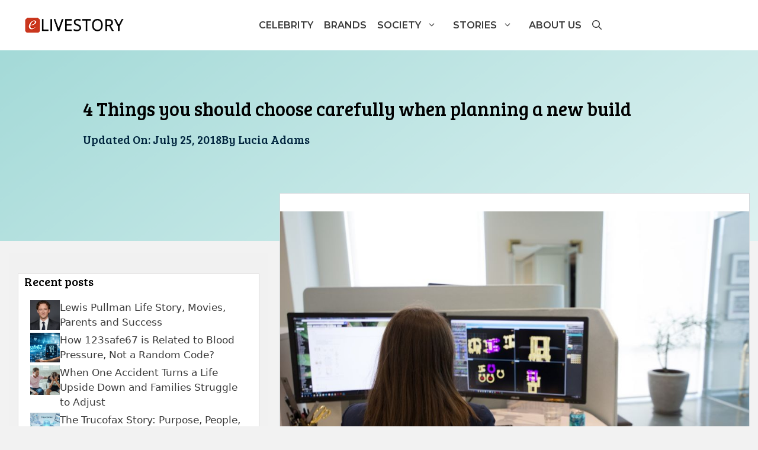

--- FILE ---
content_type: text/html; charset=UTF-8
request_url: https://www.elivestory.com/4-things-choose-carefully-planning-new-build/
body_size: 25664
content:
<!DOCTYPE html>
<html lang="en-US" prefix="og: https://ogp.me/ns#">
<head>
	<meta charset="UTF-8">
	<meta name="viewport" content="width=device-width, initial-scale=1">
<!-- Search Engine Optimization by Rank Math - https://rankmath.com/ -->
<title>4 Things you should choose carefully when planning a new build</title>
<meta name="description" content="Even developers are allowed to get excited by the start of a new project, but that shouldn’t get in the way of good project management."/>
<meta name="robots" content="follow, index, max-snippet:-1, max-video-preview:-1, max-image-preview:large"/>
<link rel="canonical" href="https://www.elivestory.com/4-things-choose-carefully-planning-new-build/" />
<meta property="og:locale" content="en_US" />
<meta property="og:type" content="article" />
<meta property="og:title" content="4 Things you should choose carefully when planning a new build" />
<meta property="og:description" content="Even developers are allowed to get excited by the start of a new project, but that shouldn’t get in the way of good project management." />
<meta property="og:url" content="https://www.elivestory.com/4-things-choose-carefully-planning-new-build/" />
<meta property="og:site_name" content="eLiveStory" />
<meta property="article:publisher" content="https://www.facebook.com/eLiveStory" />
<meta property="article:tag" content="BIM" />
<meta property="article:tag" content="CAD Designers" />
<meta property="article:tag" content="CAD Services in Stockport" />
<meta property="article:section" content="Real Eestate" />
<meta property="og:updated_time" content="2018-07-25T11:28:53+00:00" />
<meta property="og:image" content="https://www.elivestory.com/wp-content/uploads/2018/07/CAD-Designers.jpg" />
<meta property="og:image:secure_url" content="https://www.elivestory.com/wp-content/uploads/2018/07/CAD-Designers.jpg" />
<meta property="og:image:width" content="1000" />
<meta property="og:image:height" content="666" />
<meta property="og:image:alt" content="CAD Services" />
<meta property="og:image:type" content="image/jpeg" />
<meta property="article:published_time" content="2018-07-25T08:43:59+00:00" />
<meta property="article:modified_time" content="2018-07-25T11:28:53+00:00" />
<meta name="twitter:card" content="summary_large_image" />
<meta name="twitter:title" content="4 Things you should choose carefully when planning a new build" />
<meta name="twitter:description" content="Even developers are allowed to get excited by the start of a new project, but that shouldn’t get in the way of good project management." />
<meta name="twitter:site" content="@elivestory" />
<meta name="twitter:creator" content="@elivestory" />
<meta name="twitter:image" content="https://www.elivestory.com/wp-content/uploads/2018/07/CAD-Designers.jpg" />
<meta name="twitter:label1" content="Written by" />
<meta name="twitter:data1" content="Lucia Adams" />
<meta name="twitter:label2" content="Time to read" />
<meta name="twitter:data2" content="3 minutes" />
<script type="application/ld+json" class="rank-math-schema">{"@context":"https://schema.org","@graph":[{"@type":["Person","Organization"],"@id":"https://www.elivestory.com/#person","name":"eLiveStory","sameAs":["https://www.facebook.com/eLiveStory","https://twitter.com/elivestory","https://www.instagram.com/elivestory.contact/","https://www.linkedin.com/in/jaylin-khan-154492152/","https://in.pinterest.com/eelivestory/"],"logo":{"@type":"ImageObject","@id":"https://www.elivestory.com/#logo","url":"http://elivestory.com/wp-content/uploads/2021/01/Elivestory-Logo.png","contentUrl":"http://elivestory.com/wp-content/uploads/2021/01/Elivestory-Logo.png","caption":"eLiveStory","inLanguage":"en-US","width":"170","height":"30"},"image":{"@type":"ImageObject","@id":"https://www.elivestory.com/#logo","url":"http://elivestory.com/wp-content/uploads/2021/01/Elivestory-Logo.png","contentUrl":"http://elivestory.com/wp-content/uploads/2021/01/Elivestory-Logo.png","caption":"eLiveStory","inLanguage":"en-US","width":"170","height":"30"}},{"@type":"WebSite","@id":"https://www.elivestory.com/#website","url":"https://www.elivestory.com","name":"eLiveStory","publisher":{"@id":"https://www.elivestory.com/#person"},"inLanguage":"en-US"},{"@type":"ImageObject","@id":"https://www.elivestory.com/wp-content/uploads/2018/07/CAD-Designers.jpg","url":"https://www.elivestory.com/wp-content/uploads/2018/07/CAD-Designers.jpg","width":"1000","height":"666","caption":"CAD Services","inLanguage":"en-US"},{"@type":"WebPage","@id":"https://www.elivestory.com/4-things-choose-carefully-planning-new-build/#webpage","url":"https://www.elivestory.com/4-things-choose-carefully-planning-new-build/","name":"4 Things you should choose carefully when planning a new build","datePublished":"2018-07-25T08:43:59+00:00","dateModified":"2018-07-25T11:28:53+00:00","isPartOf":{"@id":"https://www.elivestory.com/#website"},"primaryImageOfPage":{"@id":"https://www.elivestory.com/wp-content/uploads/2018/07/CAD-Designers.jpg"},"inLanguage":"en-US"},{"@type":"Person","@id":"https://www.elivestory.com/author/ladams/","name":"Lucia Adams","url":"https://www.elivestory.com/author/ladams/","image":{"@type":"ImageObject","@id":"https://secure.gravatar.com/avatar/575670cf0c2b78454e50e62dd5efe620843533081cee0689d7be9471e3f4d681?s=96&amp;d=mm&amp;r=g","url":"https://secure.gravatar.com/avatar/575670cf0c2b78454e50e62dd5efe620843533081cee0689d7be9471e3f4d681?s=96&amp;d=mm&amp;r=g","caption":"Lucia Adams","inLanguage":"en-US"}},{"@type":"BlogPosting","headline":"4 Things you should choose carefully when planning a new build","keywords":"CAD Designers, CAD Designer, best CAD Designers, CAD Services in Stockport","datePublished":"2018-07-25T08:43:59+00:00","dateModified":"2018-07-25T11:28:53+00:00","author":{"@id":"https://www.elivestory.com/author/ladams/","name":"Lucia Adams"},"publisher":{"@id":"https://www.elivestory.com/#person"},"description":"Even developers are allowed to get excited by the start of a new project, but that shouldn\u2019t get in the way of good project management.","name":"4 Things you should choose carefully when planning a new build","@id":"https://www.elivestory.com/4-things-choose-carefully-planning-new-build/#richSnippet","isPartOf":{"@id":"https://www.elivestory.com/4-things-choose-carefully-planning-new-build/#webpage"},"image":{"@id":"https://www.elivestory.com/wp-content/uploads/2018/07/CAD-Designers.jpg"},"inLanguage":"en-US","mainEntityOfPage":{"@id":"https://www.elivestory.com/4-things-choose-carefully-planning-new-build/#webpage"}}]}</script>
<!-- /Rank Math WordPress SEO plugin -->

<link href='https://fonts.gstatic.com' crossorigin rel='preconnect' />
<link href='https://fonts.googleapis.com' crossorigin rel='preconnect' />
<link rel="alternate" type="application/rss+xml" title="eLiveStory &raquo; Feed" href="https://www.elivestory.com/feed/" />
<link rel="alternate" type="application/rss+xml" title="eLiveStory &raquo; Comments Feed" href="https://www.elivestory.com/comments/feed/" />
<link rel="alternate" type="application/rss+xml" title="eLiveStory &raquo; 4 Things you should choose carefully when planning a new build Comments Feed" href="https://www.elivestory.com/4-things-choose-carefully-planning-new-build/feed/" />
<link rel="alternate" title="oEmbed (JSON)" type="application/json+oembed" href="https://www.elivestory.com/wp-json/oembed/1.0/embed?url=https%3A%2F%2Fwww.elivestory.com%2F4-things-choose-carefully-planning-new-build%2F" />
<link rel="alternate" title="oEmbed (XML)" type="text/xml+oembed" href="https://www.elivestory.com/wp-json/oembed/1.0/embed?url=https%3A%2F%2Fwww.elivestory.com%2F4-things-choose-carefully-planning-new-build%2F&#038;format=xml" />
<style id='wp-img-auto-sizes-contain-inline-css'>
img:is([sizes=auto i],[sizes^="auto," i]){contain-intrinsic-size:3000px 1500px}
/*# sourceURL=wp-img-auto-sizes-contain-inline-css */
</style>

<style id='wp-emoji-styles-inline-css'>

	img.wp-smiley, img.emoji {
		display: inline !important;
		border: none !important;
		box-shadow: none !important;
		height: 1em !important;
		width: 1em !important;
		margin: 0 0.07em !important;
		vertical-align: -0.1em !important;
		background: none !important;
		padding: 0 !important;
	}
/*# sourceURL=wp-emoji-styles-inline-css */
</style>
<link rel='stylesheet' id='wp-block-library-css' href='https://www.elivestory.com/wp-includes/css/dist/block-library/style.min.css?ver=6.9' media='all' />
<style id='wp-block-paragraph-inline-css'>
.is-small-text{font-size:.875em}.is-regular-text{font-size:1em}.is-large-text{font-size:2.25em}.is-larger-text{font-size:3em}.has-drop-cap:not(:focus):first-letter{float:left;font-size:8.4em;font-style:normal;font-weight:100;line-height:.68;margin:.05em .1em 0 0;text-transform:uppercase}body.rtl .has-drop-cap:not(:focus):first-letter{float:none;margin-left:.1em}p.has-drop-cap.has-background{overflow:hidden}:root :where(p.has-background){padding:1.25em 2.375em}:where(p.has-text-color:not(.has-link-color)) a{color:inherit}p.has-text-align-left[style*="writing-mode:vertical-lr"],p.has-text-align-right[style*="writing-mode:vertical-rl"]{rotate:180deg}
/*# sourceURL=https://www.elivestory.com/wp-includes/blocks/paragraph/style.min.css */
</style>
<style id='global-styles-inline-css'>
:root{--wp--preset--aspect-ratio--square: 1;--wp--preset--aspect-ratio--4-3: 4/3;--wp--preset--aspect-ratio--3-4: 3/4;--wp--preset--aspect-ratio--3-2: 3/2;--wp--preset--aspect-ratio--2-3: 2/3;--wp--preset--aspect-ratio--16-9: 16/9;--wp--preset--aspect-ratio--9-16: 9/16;--wp--preset--color--black: #000000;--wp--preset--color--cyan-bluish-gray: #abb8c3;--wp--preset--color--white: #ffffff;--wp--preset--color--pale-pink: #f78da7;--wp--preset--color--vivid-red: #cf2e2e;--wp--preset--color--luminous-vivid-orange: #ff6900;--wp--preset--color--luminous-vivid-amber: #fcb900;--wp--preset--color--light-green-cyan: #7bdcb5;--wp--preset--color--vivid-green-cyan: #00d084;--wp--preset--color--pale-cyan-blue: #8ed1fc;--wp--preset--color--vivid-cyan-blue: #0693e3;--wp--preset--color--vivid-purple: #9b51e0;--wp--preset--color--contrast: var(--contrast);--wp--preset--color--contrast-2: var(--contrast-2);--wp--preset--color--contrast-3: var(--contrast-3);--wp--preset--color--base: var(--base);--wp--preset--color--base-2: var(--base-2);--wp--preset--color--base-3: var(--base-3);--wp--preset--color--accent: var(--accent);--wp--preset--color--global-color-8: var(--global-color-8);--wp--preset--color--border: var(--border);--wp--preset--gradient--vivid-cyan-blue-to-vivid-purple: linear-gradient(135deg,rgb(6,147,227) 0%,rgb(155,81,224) 100%);--wp--preset--gradient--light-green-cyan-to-vivid-green-cyan: linear-gradient(135deg,rgb(122,220,180) 0%,rgb(0,208,130) 100%);--wp--preset--gradient--luminous-vivid-amber-to-luminous-vivid-orange: linear-gradient(135deg,rgb(252,185,0) 0%,rgb(255,105,0) 100%);--wp--preset--gradient--luminous-vivid-orange-to-vivid-red: linear-gradient(135deg,rgb(255,105,0) 0%,rgb(207,46,46) 100%);--wp--preset--gradient--very-light-gray-to-cyan-bluish-gray: linear-gradient(135deg,rgb(238,238,238) 0%,rgb(169,184,195) 100%);--wp--preset--gradient--cool-to-warm-spectrum: linear-gradient(135deg,rgb(74,234,220) 0%,rgb(151,120,209) 20%,rgb(207,42,186) 40%,rgb(238,44,130) 60%,rgb(251,105,98) 80%,rgb(254,248,76) 100%);--wp--preset--gradient--blush-light-purple: linear-gradient(135deg,rgb(255,206,236) 0%,rgb(152,150,240) 100%);--wp--preset--gradient--blush-bordeaux: linear-gradient(135deg,rgb(254,205,165) 0%,rgb(254,45,45) 50%,rgb(107,0,62) 100%);--wp--preset--gradient--luminous-dusk: linear-gradient(135deg,rgb(255,203,112) 0%,rgb(199,81,192) 50%,rgb(65,88,208) 100%);--wp--preset--gradient--pale-ocean: linear-gradient(135deg,rgb(255,245,203) 0%,rgb(182,227,212) 50%,rgb(51,167,181) 100%);--wp--preset--gradient--electric-grass: linear-gradient(135deg,rgb(202,248,128) 0%,rgb(113,206,126) 100%);--wp--preset--gradient--midnight: linear-gradient(135deg,rgb(2,3,129) 0%,rgb(40,116,252) 100%);--wp--preset--font-size--small: 13px;--wp--preset--font-size--medium: 20px;--wp--preset--font-size--large: 36px;--wp--preset--font-size--x-large: 42px;--wp--preset--spacing--20: 0.44rem;--wp--preset--spacing--30: 0.67rem;--wp--preset--spacing--40: 1rem;--wp--preset--spacing--50: 1.5rem;--wp--preset--spacing--60: 2.25rem;--wp--preset--spacing--70: 3.38rem;--wp--preset--spacing--80: 5.06rem;--wp--preset--shadow--natural: 6px 6px 9px rgba(0, 0, 0, 0.2);--wp--preset--shadow--deep: 12px 12px 50px rgba(0, 0, 0, 0.4);--wp--preset--shadow--sharp: 6px 6px 0px rgba(0, 0, 0, 0.2);--wp--preset--shadow--outlined: 6px 6px 0px -3px rgb(255, 255, 255), 6px 6px rgb(0, 0, 0);--wp--preset--shadow--crisp: 6px 6px 0px rgb(0, 0, 0);}:where(.is-layout-flex){gap: 0.5em;}:where(.is-layout-grid){gap: 0.5em;}body .is-layout-flex{display: flex;}.is-layout-flex{flex-wrap: wrap;align-items: center;}.is-layout-flex > :is(*, div){margin: 0;}body .is-layout-grid{display: grid;}.is-layout-grid > :is(*, div){margin: 0;}:where(.wp-block-columns.is-layout-flex){gap: 2em;}:where(.wp-block-columns.is-layout-grid){gap: 2em;}:where(.wp-block-post-template.is-layout-flex){gap: 1.25em;}:where(.wp-block-post-template.is-layout-grid){gap: 1.25em;}.has-black-color{color: var(--wp--preset--color--black) !important;}.has-cyan-bluish-gray-color{color: var(--wp--preset--color--cyan-bluish-gray) !important;}.has-white-color{color: var(--wp--preset--color--white) !important;}.has-pale-pink-color{color: var(--wp--preset--color--pale-pink) !important;}.has-vivid-red-color{color: var(--wp--preset--color--vivid-red) !important;}.has-luminous-vivid-orange-color{color: var(--wp--preset--color--luminous-vivid-orange) !important;}.has-luminous-vivid-amber-color{color: var(--wp--preset--color--luminous-vivid-amber) !important;}.has-light-green-cyan-color{color: var(--wp--preset--color--light-green-cyan) !important;}.has-vivid-green-cyan-color{color: var(--wp--preset--color--vivid-green-cyan) !important;}.has-pale-cyan-blue-color{color: var(--wp--preset--color--pale-cyan-blue) !important;}.has-vivid-cyan-blue-color{color: var(--wp--preset--color--vivid-cyan-blue) !important;}.has-vivid-purple-color{color: var(--wp--preset--color--vivid-purple) !important;}.has-black-background-color{background-color: var(--wp--preset--color--black) !important;}.has-cyan-bluish-gray-background-color{background-color: var(--wp--preset--color--cyan-bluish-gray) !important;}.has-white-background-color{background-color: var(--wp--preset--color--white) !important;}.has-pale-pink-background-color{background-color: var(--wp--preset--color--pale-pink) !important;}.has-vivid-red-background-color{background-color: var(--wp--preset--color--vivid-red) !important;}.has-luminous-vivid-orange-background-color{background-color: var(--wp--preset--color--luminous-vivid-orange) !important;}.has-luminous-vivid-amber-background-color{background-color: var(--wp--preset--color--luminous-vivid-amber) !important;}.has-light-green-cyan-background-color{background-color: var(--wp--preset--color--light-green-cyan) !important;}.has-vivid-green-cyan-background-color{background-color: var(--wp--preset--color--vivid-green-cyan) !important;}.has-pale-cyan-blue-background-color{background-color: var(--wp--preset--color--pale-cyan-blue) !important;}.has-vivid-cyan-blue-background-color{background-color: var(--wp--preset--color--vivid-cyan-blue) !important;}.has-vivid-purple-background-color{background-color: var(--wp--preset--color--vivid-purple) !important;}.has-black-border-color{border-color: var(--wp--preset--color--black) !important;}.has-cyan-bluish-gray-border-color{border-color: var(--wp--preset--color--cyan-bluish-gray) !important;}.has-white-border-color{border-color: var(--wp--preset--color--white) !important;}.has-pale-pink-border-color{border-color: var(--wp--preset--color--pale-pink) !important;}.has-vivid-red-border-color{border-color: var(--wp--preset--color--vivid-red) !important;}.has-luminous-vivid-orange-border-color{border-color: var(--wp--preset--color--luminous-vivid-orange) !important;}.has-luminous-vivid-amber-border-color{border-color: var(--wp--preset--color--luminous-vivid-amber) !important;}.has-light-green-cyan-border-color{border-color: var(--wp--preset--color--light-green-cyan) !important;}.has-vivid-green-cyan-border-color{border-color: var(--wp--preset--color--vivid-green-cyan) !important;}.has-pale-cyan-blue-border-color{border-color: var(--wp--preset--color--pale-cyan-blue) !important;}.has-vivid-cyan-blue-border-color{border-color: var(--wp--preset--color--vivid-cyan-blue) !important;}.has-vivid-purple-border-color{border-color: var(--wp--preset--color--vivid-purple) !important;}.has-vivid-cyan-blue-to-vivid-purple-gradient-background{background: var(--wp--preset--gradient--vivid-cyan-blue-to-vivid-purple) !important;}.has-light-green-cyan-to-vivid-green-cyan-gradient-background{background: var(--wp--preset--gradient--light-green-cyan-to-vivid-green-cyan) !important;}.has-luminous-vivid-amber-to-luminous-vivid-orange-gradient-background{background: var(--wp--preset--gradient--luminous-vivid-amber-to-luminous-vivid-orange) !important;}.has-luminous-vivid-orange-to-vivid-red-gradient-background{background: var(--wp--preset--gradient--luminous-vivid-orange-to-vivid-red) !important;}.has-very-light-gray-to-cyan-bluish-gray-gradient-background{background: var(--wp--preset--gradient--very-light-gray-to-cyan-bluish-gray) !important;}.has-cool-to-warm-spectrum-gradient-background{background: var(--wp--preset--gradient--cool-to-warm-spectrum) !important;}.has-blush-light-purple-gradient-background{background: var(--wp--preset--gradient--blush-light-purple) !important;}.has-blush-bordeaux-gradient-background{background: var(--wp--preset--gradient--blush-bordeaux) !important;}.has-luminous-dusk-gradient-background{background: var(--wp--preset--gradient--luminous-dusk) !important;}.has-pale-ocean-gradient-background{background: var(--wp--preset--gradient--pale-ocean) !important;}.has-electric-grass-gradient-background{background: var(--wp--preset--gradient--electric-grass) !important;}.has-midnight-gradient-background{background: var(--wp--preset--gradient--midnight) !important;}.has-small-font-size{font-size: var(--wp--preset--font-size--small) !important;}.has-medium-font-size{font-size: var(--wp--preset--font-size--medium) !important;}.has-large-font-size{font-size: var(--wp--preset--font-size--large) !important;}.has-x-large-font-size{font-size: var(--wp--preset--font-size--x-large) !important;}
/*# sourceURL=global-styles-inline-css */
</style>

<style id='classic-theme-styles-inline-css'>
/*! This file is auto-generated */
.wp-block-button__link{color:#fff;background-color:#32373c;border-radius:9999px;box-shadow:none;text-decoration:none;padding:calc(.667em + 2px) calc(1.333em + 2px);font-size:1.125em}.wp-block-file__button{background:#32373c;color:#fff;text-decoration:none}
/*# sourceURL=/wp-includes/css/classic-themes.min.css */
</style>
<link rel='stylesheet' id='dashicons-css' href='https://www.elivestory.com/wp-includes/css/dashicons.min.css?ver=6.9' media='all' />
<link rel='stylesheet' id='contact-form-7-css' href='https://www.elivestory.com/wp-content/plugins/contact-form-7/includes/css/styles.css?ver=6.1.4' media='all' />
<link rel='stylesheet' id='generate-comments-css' href='https://www.elivestory.com/wp-content/themes/generatepress/assets/css/components/comments.min.css?ver=3.6.1' media='all' />
<link rel='stylesheet' id='generate-widget-areas-css' href='https://www.elivestory.com/wp-content/themes/generatepress/assets/css/components/widget-areas.min.css?ver=3.6.1' media='all' />
<link rel='stylesheet' id='generate-style-css' href='https://www.elivestory.com/wp-content/themes/generatepress/assets/css/main.min.css?ver=3.6.1' media='all' />
<style id='generate-style-inline-css'>
.no-featured-image-padding .featured-image {margin-left:-30px;margin-right:-30px;}.post-image-above-header .no-featured-image-padding .inside-article .featured-image {margin-top:-30px;}@media (max-width:768px){.no-featured-image-padding .featured-image {margin-left:-30px;margin-right:-30px;}.post-image-above-header .no-featured-image-padding .inside-article .featured-image {margin-top:-30px;}}
body{background-color:var(--base);color:var(--contrast-3);}a{color:var(--accent);}a:hover, a:focus, a:active{color:var(--contrast);}.grid-container{max-width:1000px;}.wp-block-group__inner-container{max-width:1000px;margin-left:auto;margin-right:auto;}:root{--contrast:#000000;--contrast-2:#3a3a3a;--contrast-3:#757575;--base:#f2f2f2;--base-2:#f7f8f9;--base-3:#ffffff;--accent:#00a390;--global-color-8:#a4dad8;--border:#dddcdc;}:root .has-contrast-color{color:var(--contrast);}:root .has-contrast-background-color{background-color:var(--contrast);}:root .has-contrast-2-color{color:var(--contrast-2);}:root .has-contrast-2-background-color{background-color:var(--contrast-2);}:root .has-contrast-3-color{color:var(--contrast-3);}:root .has-contrast-3-background-color{background-color:var(--contrast-3);}:root .has-base-color{color:var(--base);}:root .has-base-background-color{background-color:var(--base);}:root .has-base-2-color{color:var(--base-2);}:root .has-base-2-background-color{background-color:var(--base-2);}:root .has-base-3-color{color:var(--base-3);}:root .has-base-3-background-color{background-color:var(--base-3);}:root .has-accent-color{color:var(--accent);}:root .has-accent-background-color{background-color:var(--accent);}:root .has-global-color-8-color{color:var(--global-color-8);}:root .has-global-color-8-background-color{background-color:var(--global-color-8);}:root .has-border-color{color:var(--border);}:root .has-border-background-color{background-color:var(--border);}.gp-modal:not(.gp-modal--open):not(.gp-modal--transition){display:none;}.gp-modal--transition:not(.gp-modal--open){pointer-events:none;}.gp-modal-overlay:not(.gp-modal-overlay--open):not(.gp-modal--transition){display:none;}.gp-modal__overlay{display:none;position:fixed;top:0;left:0;right:0;bottom:0;background:rgba(0,0,0,0.2);display:flex;justify-content:center;align-items:center;z-index:10000;backdrop-filter:blur(3px);transition:opacity 500ms ease;opacity:0;}.gp-modal--open:not(.gp-modal--transition) .gp-modal__overlay{opacity:1;}.gp-modal__container{max-width:100%;max-height:100vh;transform:scale(0.9);transition:transform 500ms ease;padding:0 10px;}.gp-modal--open:not(.gp-modal--transition) .gp-modal__container{transform:scale(1);}.search-modal-fields{display:flex;}.gp-search-modal .gp-modal__overlay{align-items:flex-start;padding-top:25vh;background:var(--gp-search-modal-overlay-bg-color);}.search-modal-form{width:500px;max-width:100%;background-color:var(--gp-search-modal-bg-color);color:var(--gp-search-modal-text-color);}.search-modal-form .search-field, .search-modal-form .search-field:focus{width:100%;height:60px;background-color:transparent;border:0;appearance:none;color:currentColor;}.search-modal-fields button, .search-modal-fields button:active, .search-modal-fields button:focus, .search-modal-fields button:hover{background-color:transparent;border:0;color:currentColor;width:60px;}.main-title{font-family:Bree Serif, serif;font-weight:100;font-size:40px;}.main-navigation a, .main-navigation .menu-toggle, .main-navigation .menu-bar-items{font-family:Montserrat, sans-serif;font-weight:600;text-transform:uppercase;font-size:16px;}.widget-title{font-size:20px;}h1{font-family:Bree Serif, serif;font-weight:100;font-size:32px;}h2{font-family:Bree Serif, serif;font-weight:500;font-size:20px;}h3{font-size:20px;}.top-bar{background-color:#636363;color:#ffffff;}.top-bar a{color:#ffffff;}.top-bar a:hover{color:#303030;}.site-header{background-color:#ffffff;color:var(--contrast-2);}.site-header a{color:var(--contrast-2);}.main-title a,.main-title a:hover{color:var(--contrast);}.site-description{color:var(--contrast-3);}.main-navigation,.main-navigation ul ul{background-color:var(--base-3);}.main-navigation .main-nav ul li a, .main-navigation .menu-toggle, .main-navigation .menu-bar-items{color:var(--contrast-2);}.main-navigation .main-nav ul li:not([class*="current-menu-"]):hover > a, .main-navigation .main-nav ul li:not([class*="current-menu-"]):focus > a, .main-navigation .main-nav ul li.sfHover:not([class*="current-menu-"]) > a, .main-navigation .menu-bar-item:hover > a, .main-navigation .menu-bar-item.sfHover > a{color:var(--accent);background-color:var(--base-3);}button.menu-toggle:hover,button.menu-toggle:focus{color:var(--contrast-2);}.main-navigation .main-nav ul li[class*="current-menu-"] > a{color:var(--accent);background-color:var(--base-3);}.navigation-search input[type="search"],.navigation-search input[type="search"]:active, .navigation-search input[type="search"]:focus, .main-navigation .main-nav ul li.search-item.active > a, .main-navigation .menu-bar-items .search-item.active > a{color:var(--accent);background-color:var(--base-3);}.main-navigation ul ul{background-color:var(--base);}.main-navigation .main-nav ul ul li a{color:var(--contrast-2);}.main-navigation .main-nav ul ul li:not([class*="current-menu-"]):hover > a,.main-navigation .main-nav ul ul li:not([class*="current-menu-"]):focus > a, .main-navigation .main-nav ul ul li.sfHover:not([class*="current-menu-"]) > a{color:var(--contrast-3);background-color:var(--base-3);}.main-navigation .main-nav ul ul li[class*="current-menu-"] > a{color:var(--contrast-3);background-color:var(--contrast-3);}.separate-containers .inside-article, .separate-containers .comments-area, .separate-containers .page-header, .one-container .container, .separate-containers .paging-navigation, .inside-page-header{background-color:var(--base-3);}.entry-title a{color:var(--contrast);}.entry-meta{color:var(--contrast-2);}.entry-meta a{color:var(--contrast-2);}.entry-meta a:hover{color:var(--accent);}h1{color:var(--contrast);}h2{color:var(--contrast);}.sidebar .widget{background-color:#ffffff;}.sidebar .widget a{color:#00253e;}.sidebar .widget .widget-title{color:#000000;}.footer-widgets{background-color:#ffffff;}.footer-widgets .widget-title{color:#000000;}.site-info{color:#00a390;background-color:#ffffff;}.site-info a{color:#00a390;}.site-info a:hover{color:#606060;}.footer-bar .widget_nav_menu .current-menu-item a{color:#606060;}input[type="text"],input[type="email"],input[type="url"],input[type="password"],input[type="search"],input[type="tel"],input[type="number"],textarea,select{color:#666666;background-color:#fafafa;border-color:#cccccc;}input[type="text"]:focus,input[type="email"]:focus,input[type="url"]:focus,input[type="password"]:focus,input[type="search"]:focus,input[type="tel"]:focus,input[type="number"]:focus,textarea:focus,select:focus{color:#666666;background-color:#ffffff;border-color:#bfbfbf;}button,html input[type="button"],input[type="reset"],input[type="submit"],a.button,a.wp-block-button__link:not(.has-background){color:var(--accent);background-color:var(--base-3);}button:hover,html input[type="button"]:hover,input[type="reset"]:hover,input[type="submit"]:hover,a.button:hover,button:focus,html input[type="button"]:focus,input[type="reset"]:focus,input[type="submit"]:focus,a.button:focus,a.wp-block-button__link:not(.has-background):active,a.wp-block-button__link:not(.has-background):focus,a.wp-block-button__link:not(.has-background):hover{color:var(--contrast-2);background-color:var(--base-3);}a.generate-back-to-top{background-color:rgba( 0,0,0,0.4 );color:#ffffff;}a.generate-back-to-top:hover,a.generate-back-to-top:focus{background-color:rgba( 0,0,0,0.6 );color:#ffffff;}:root{--gp-search-modal-bg-color:var(--base-3);--gp-search-modal-text-color:var(--contrast);--gp-search-modal-overlay-bg-color:rgba(0,0,0,0.2);}@media (max-width: 768px){.main-navigation .menu-bar-item:hover > a, .main-navigation .menu-bar-item.sfHover > a{background:none;color:var(--contrast-2);}}.inside-top-bar{padding:10px;}.nav-below-header .main-navigation .inside-navigation.grid-container, .nav-above-header .main-navigation .inside-navigation.grid-container{padding:0px 5px 0px 5px;}.separate-containers .inside-article, .separate-containers .comments-area, .separate-containers .page-header, .separate-containers .paging-navigation, .one-container .site-content, .inside-page-header{padding:30px;}.site-main .wp-block-group__inner-container{padding:30px;}.separate-containers .paging-navigation{padding-top:20px;padding-bottom:20px;}.entry-content .alignwide, body:not(.no-sidebar) .entry-content .alignfull{margin-left:-30px;width:calc(100% + 60px);max-width:calc(100% + 60px);}.one-container.right-sidebar .site-main,.one-container.both-right .site-main{margin-right:30px;}.one-container.left-sidebar .site-main,.one-container.both-left .site-main{margin-left:30px;}.one-container.both-sidebars .site-main{margin:0px 30px 0px 30px;}.one-container.archive .post:not(:last-child):not(.is-loop-template-item), .one-container.blog .post:not(:last-child):not(.is-loop-template-item){padding-bottom:30px;}.main-navigation .main-nav ul li a,.menu-toggle,.main-navigation .menu-bar-item > a{padding-left:35px;padding-right:35px;line-height:45px;}.main-navigation .main-nav ul ul li a{padding:10px 35px 10px 35px;}.navigation-search input[type="search"]{height:45px;}.rtl .menu-item-has-children .dropdown-menu-toggle{padding-left:35px;}.menu-item-has-children .dropdown-menu-toggle{padding-right:35px;}.rtl .main-navigation .main-nav ul li.menu-item-has-children > a{padding-right:35px;}.widget-area .widget{padding:20px;}.inside-site-info{padding:20px;}@media (max-width:768px){.separate-containers .inside-article, .separate-containers .comments-area, .separate-containers .page-header, .separate-containers .paging-navigation, .one-container .site-content, .inside-page-header{padding:30px;}.site-main .wp-block-group__inner-container{padding:30px;}.inside-site-info{padding-right:10px;padding-left:10px;}.entry-content .alignwide, body:not(.no-sidebar) .entry-content .alignfull{margin-left:-30px;width:calc(100% + 60px);max-width:calc(100% + 60px);}.one-container .site-main .paging-navigation{margin-bottom:20px;}}/* End cached CSS */.is-right-sidebar{width:30%;}.is-left-sidebar{width:25%;}.site-content .content-area{width:75%;}@media (max-width: 768px){.main-navigation .menu-toggle,.sidebar-nav-mobile:not(#sticky-placeholder){display:block;}.main-navigation ul,.gen-sidebar-nav,.main-navigation:not(.slideout-navigation):not(.toggled) .main-nav > ul,.has-inline-mobile-toggle #site-navigation .inside-navigation > *:not(.navigation-search):not(.main-nav){display:none;}.nav-align-right .inside-navigation,.nav-align-center .inside-navigation{justify-content:space-between;}.has-inline-mobile-toggle .mobile-menu-control-wrapper{display:flex;flex-wrap:wrap;}.has-inline-mobile-toggle .inside-header{flex-direction:row;text-align:left;flex-wrap:wrap;}.has-inline-mobile-toggle .header-widget,.has-inline-mobile-toggle #site-navigation{flex-basis:100%;}.nav-float-left .has-inline-mobile-toggle #site-navigation{order:10;}}
.dynamic-author-image-rounded{border-radius:100%;}.dynamic-featured-image, .dynamic-author-image{vertical-align:middle;}.one-container.blog .dynamic-content-template:not(:last-child), .one-container.archive .dynamic-content-template:not(:last-child){padding-bottom:0px;}.dynamic-entry-excerpt > p:last-child{margin-bottom:0px;}
.main-navigation .main-nav ul li a,.menu-toggle,.main-navigation .menu-bar-item > a{transition: line-height 300ms ease}.main-navigation.toggled .main-nav > ul{background-color: var(--base-3)}.sticky-enabled .gen-sidebar-nav.is_stuck .main-navigation {margin-bottom: 0px;}.sticky-enabled .gen-sidebar-nav.is_stuck {z-index: 500;}.sticky-enabled .main-navigation.is_stuck {box-shadow: 0 2px 2px -2px rgba(0, 0, 0, .2);}.navigation-stick:not(.gen-sidebar-nav) {left: 0;right: 0;width: 100% !important;}.nav-float-right .navigation-stick {width: 100% !important;left: 0;}.nav-float-right .navigation-stick .navigation-branding {margin-right: auto;}.main-navigation.has-sticky-branding:not(.grid-container) .inside-navigation:not(.grid-container) .navigation-branding{margin-left: 10px;}.main-navigation.navigation-stick.has-sticky-branding .inside-navigation.grid-container{padding-left:40px;padding-right:40px;}@media (max-width:768px){.main-navigation.navigation-stick.has-sticky-branding .inside-navigation.grid-container{padding-left:0;padding-right:0;}}
@media (max-width: 768px){.main-navigation .menu-toggle,.main-navigation .mobile-bar-items a,.main-navigation .menu-bar-item > a{padding-left:15px;padding-right:15px;}.main-navigation .main-nav ul li a,.main-navigation .menu-toggle,.main-navigation .mobile-bar-items a,.main-navigation .menu-bar-item > a{line-height:50px;}.main-navigation .site-logo.navigation-logo img, .mobile-header-navigation .site-logo.mobile-header-logo img, .navigation-search input[type="search"]{height:50px;}}.post-image:not(:first-child), .page-content:not(:first-child), .entry-content:not(:first-child), .entry-summary:not(:first-child), footer.entry-meta{margin-top:1em;}.post-image-above-header .inside-article div.featured-image, .post-image-above-header .inside-article div.post-image{margin-bottom:1em;}@media (max-width: 1024px),(min-width:1025px){.main-navigation.sticky-navigation-transition .main-nav > ul > li > a,.sticky-navigation-transition .menu-toggle,.main-navigation.sticky-navigation-transition .menu-bar-item > a, .sticky-navigation-transition .navigation-branding .main-title{line-height:50px;}.main-navigation.sticky-navigation-transition .site-logo img, .main-navigation.sticky-navigation-transition .navigation-search input[type="search"], .main-navigation.sticky-navigation-transition .navigation-branding img{height:50px;}}
/*# sourceURL=generate-style-inline-css */
</style>
<link rel='stylesheet' id='generate-child-css' href='https://www.elivestory.com/wp-content/themes/generatepress_child/style.css?ver=1752661164' media='all' />
<link rel='stylesheet' id='generate-google-fonts-css' href='https://fonts.googleapis.com/css?family=Bree+Serif%3Aregular%7CMontserrat%3A100%2C100italic%2C200%2C200italic%2C300%2C300italic%2Cregular%2Citalic%2C500%2C500italic%2C600%2C600italic%2C700%2C700italic%2C800%2C800italic%2C900%2C900italic&#038;display=auto&#038;ver=3.6.1' media='all' />
<style id='generateblocks-inline-css'>
.gb-grid-wrapper-0fc58011{display:flex;flex-wrap:wrap;}.gb-grid-wrapper-0fc58011 > .gb-grid-column{box-sizing:border-box;}.gb-grid-wrapper-da22df81{display:flex;flex-wrap:wrap;row-gap:40px;}.gb-grid-wrapper-da22df81 > .gb-grid-column{box-sizing:border-box;}.gb-grid-wrapper-a9f3a0d7{display:flex;flex-wrap:wrap;}.gb-grid-wrapper-a9f3a0d7 > .gb-grid-column{box-sizing:border-box;}.gb-grid-wrapper-f0689fda{display:flex;flex-wrap:wrap;}.gb-grid-wrapper-f0689fda > .gb-grid-column{box-sizing:border-box;}.gb-grid-wrapper-6c4508a3{display:flex;flex-wrap:wrap;}.gb-grid-wrapper-6c4508a3 > .gb-grid-column{box-sizing:border-box;}.gb-grid-wrapper-1987f074{display:flex;flex-wrap:wrap;row-gap:20px;}.gb-grid-wrapper-1987f074 > .gb-grid-column{box-sizing:border-box;}.gb-grid-wrapper > .gb-grid-column-e1f15e72{width:100%;}.gb-container-8feb9302{max-width:1440px;padding:80px 20px 140px;margin-right:auto;margin-left:auto;background-color:#a4dad8;background-image:linear-gradient(145deg, rgba(164, 218, 216, 0) 0%, rgba(255, 255, 255, 0.63) 100%);}.gb-container-f817058f{max-width:1000px;padding:0;margin-right:auto;margin-left:auto;}.gb-container-28b56147{display:flex;align-items:center;justify-content:flex-start;column-gap:20px;}.gb-container-14167de4{padding:30px 20px;margin-top:20px;border:1px solid var(--border);background-color:var(--base-3);}.gb-container-14167de4:hover{border-color:var(--border);}.gb-container-e2580aa7{display:flex;align-items:flex-start;column-gap:10px;}.gb-grid-wrapper > .gb-grid-column-e2580aa7{width:100%;}h2.gb-headline-57322b4c{margin-bottom:5px;}p.gb-headline-21d5c0c0{font-size:14px;}h2.gb-headline-e357ab2c{color:#00253e;}h2.gb-headline-e357ab2c a{color:#00253e;}h2.gb-headline-e357ab2c a:hover{color:#00253e;}h2.gb-headline-b96e10c3{font-size:20px;color:#00253e;}h2.gb-headline-b96e10c3 a{color:#00253e;}h2.gb-headline-b96e10c3 a:hover{color:#00253e;}div.gb-headline-bc48206c{flex-grow:1;flex-shrink:1;flex-basis:0px;font-size:17px;margin-bottom:5px;}div.gb-headline-bc48206c a{color:var(--contrast-2);}div.gb-headline-bc48206c a:hover{color:var(--accent);}.gb-image-5c74f032{width:50px;height:50px;object-fit:cover;vertical-align:middle;}@media (max-width: 767px) {.gb-container-8feb9302{padding-right:30px;padding-left:30px;}.gb-grid-wrapper > .gb-grid-column-e2580aa7{width:100%;}}:root{--gb-container-width:1000px;}.gb-container .wp-block-image img{vertical-align:middle;}.gb-grid-wrapper .wp-block-image{margin-bottom:0;}.gb-highlight{background:none;}.gb-shape{line-height:0;}
/*# sourceURL=generateblocks-inline-css */
</style>
<link rel='stylesheet' id='generate-blog-css' href='https://www.elivestory.com/wp-content/plugins/gp-premium/blog/functions/css/style.min.css?ver=2.5.0-alpha.1' media='all' />
<link rel='stylesheet' id='generate-navigation-branding-css' href='https://www.elivestory.com/wp-content/plugins/gp-premium/menu-plus/functions/css/navigation-branding-flex.min.css?ver=2.5.0-alpha.1' media='all' />
<style id='generate-navigation-branding-inline-css'>
@media (max-width: 768px){.site-header, #site-navigation, #sticky-navigation{display:none !important;opacity:0.0;}#mobile-header{display:block !important;width:100% !important;}#mobile-header .main-nav > ul{display:none;}#mobile-header.toggled .main-nav > ul, #mobile-header .menu-toggle, #mobile-header .mobile-bar-items{display:block;}#mobile-header .main-nav{-ms-flex:0 0 100%;flex:0 0 100%;-webkit-box-ordinal-group:5;-ms-flex-order:4;order:4;}}.main-navigation.has-branding .inside-navigation.grid-container, .main-navigation.has-branding.grid-container .inside-navigation:not(.grid-container){padding:0px 30px 0px 30px;}.main-navigation.has-branding:not(.grid-container) .inside-navigation:not(.grid-container) .navigation-branding{margin-left:10px;}.main-navigation .sticky-navigation-logo, .main-navigation.navigation-stick .site-logo:not(.mobile-header-logo){display:none;}.main-navigation.navigation-stick .sticky-navigation-logo{display:block;}.navigation-branding img, .site-logo.mobile-header-logo img{height:45px;width:auto;}.navigation-branding .main-title{line-height:45px;}@media (max-width: 768px){.main-navigation.has-branding.nav-align-center .menu-bar-items, .main-navigation.has-sticky-branding.navigation-stick.nav-align-center .menu-bar-items{margin-left:auto;}.navigation-branding{margin-right:auto;margin-left:10px;}.navigation-branding .main-title, .mobile-header-navigation .site-logo{margin-left:10px;}.main-navigation.has-branding .inside-navigation.grid-container{padding:0px;}.navigation-branding img, .site-logo.mobile-header-logo{height:50px;}.navigation-branding .main-title{line-height:50px;}}
/*# sourceURL=generate-navigation-branding-inline-css */
</style>
<script id="jquery-core-js-extra">
var aagb_local_object = {"ajax_url":"https://www.elivestory.com/wp-admin/admin-ajax.php","nonce":"6f82c00cdf","licensing":"","assets":"https://www.elivestory.com/wp-content/plugins/advanced-accordion-block/assets/"};
//# sourceURL=jquery-core-js-extra
</script>
<script src="https://www.elivestory.com/wp-includes/js/jquery/jquery.min.js?ver=3.7.1" id="jquery-core-js"></script>
<link rel="https://api.w.org/" href="https://www.elivestory.com/wp-json/" /><link rel="alternate" title="JSON" type="application/json" href="https://www.elivestory.com/wp-json/wp/v2/posts/1464" /><link rel="EditURI" type="application/rsd+xml" title="RSD" href="https://www.elivestory.com/xmlrpc.php?rsd" />
<meta name="generator" content="WordPress 6.9" />
<link rel='shortlink' href='https://www.elivestory.com/?p=1464' />
<meta name="generator" content="performance-lab 4.0.1; plugins: ">
<link rel="pingback" href="https://www.elivestory.com/xmlrpc.php">
<link rel="icon" href="https://www.elivestory.com/wp-content/uploads/2024/01/cropped-favicon-1-32x32.png" sizes="32x32" />
<link rel="icon" href="https://www.elivestory.com/wp-content/uploads/2024/01/cropped-favicon-1-192x192.png" sizes="192x192" />
<link rel="apple-touch-icon" href="https://www.elivestory.com/wp-content/uploads/2024/01/cropped-favicon-1-180x180.png" />
<meta name="msapplication-TileImage" content="https://www.elivestory.com/wp-content/uploads/2024/01/cropped-favicon-1-270x270.png" />
		<style id="wp-custom-css">
			.gb-headline.gb-headline-bc48206c.gb-headline-text{
	overflow-wrap: anywhere;
}
/* GeneratePress Site CSS */ /* Main container styles */
.separate-containers #page .site-main {
    margin-top: -80px !important;
}
@media (max-width: 768px) {
    body .site.grid-container {
        margin-left: 30px;
        margin-right: 30px;
    }
}
.site-content .inside-article, .sidebar .widget, .comments-area {
    box-shadow: 0px 0px 0px 1px rgba(214,218,222,1);
}

/*blog/archive hero card*/
@media(min-width:769px){
.generate-columns-container .dynamic-content-template:first-child img {
    height: 280px;
}
}
 /* End GeneratePress Site CSS */

/* Custom CSS start */

.main-navigation .main-nav ul li a, .menu-toggle, .main-navigation .menu-bar-item > a {
    padding-left: 10px !important; 
    padding-right: 8px !important;
}

.menu-item-has-children .dropdown-menu-toggle {
    padding-right: 10px !important;
}

.nav-float-right #site-navigation {
    margin: auto;
}
.post-image-above-header .no-featured-image-padding .inside-article .featured-image {
    margin-top: 0;
}
.inside-left-sidebar{
	position: -webkit-sticky;
  position: sticky;
  top: 50px;
  background-color: #f1f1f1;
  padding: 15px;
}
/* Custom CSS start */		</style>
		</head>

<body class="wp-singular post-template-default single single-post postid-1464 single-format-standard wp-custom-logo wp-embed-responsive wp-theme-generatepress wp-child-theme-generatepress_child post-image-above-header post-image-aligned-center sticky-menu-slide sticky-enabled both-sticky-menu mobile-header mobile-header-logo mobile-header-sticky left-sidebar nav-float-right separate-containers header-aligned-left dropdown-hover featured-image-active" itemtype="https://schema.org/Blog" itemscope>
	<a class="screen-reader-text skip-link" href="#content" title="Skip to content">Skip to content</a>		<header class="site-header has-inline-mobile-toggle" id="masthead" aria-label="Site"  itemtype="https://schema.org/WPHeader" itemscope>
			<div class="inside-header">
				<div class="site-logo">
					<a href="https://www.elivestory.com/" rel="home">
						<img  class="header-image is-logo-image" alt="eLiveStory" src="https://www.elivestory.com/wp-content/uploads/2021/01/Elivestory-Logo.png" srcset="https://www.elivestory.com/wp-content/uploads/2021/01/Elivestory-Logo.png 1x, http://elivestory.com/wp-content/uploads/2021/01/Elivestory-Logo.png 2x" width="170" height="30" />
					</a>
				</div>	<nav class="main-navigation mobile-menu-control-wrapper" id="mobile-menu-control-wrapper" aria-label="Mobile Toggle">
		<div class="menu-bar-items">	<span class="menu-bar-item">
		<a href="#" role="button" aria-label="Open search" aria-haspopup="dialog" aria-controls="gp-search" data-gpmodal-trigger="gp-search"><span class="gp-icon icon-search"><svg viewBox="0 0 512 512" aria-hidden="true" xmlns="http://www.w3.org/2000/svg" width="1em" height="1em"><path fill-rule="evenodd" clip-rule="evenodd" d="M208 48c-88.366 0-160 71.634-160 160s71.634 160 160 160 160-71.634 160-160S296.366 48 208 48zM0 208C0 93.125 93.125 0 208 0s208 93.125 208 208c0 48.741-16.765 93.566-44.843 129.024l133.826 134.018c9.366 9.379 9.355 24.575-.025 33.941-9.379 9.366-24.575 9.355-33.941-.025L337.238 370.987C301.747 399.167 256.839 416 208 416 93.125 416 0 322.875 0 208z" /></svg><svg viewBox="0 0 512 512" aria-hidden="true" xmlns="http://www.w3.org/2000/svg" width="1em" height="1em"><path d="M71.029 71.029c9.373-9.372 24.569-9.372 33.942 0L256 222.059l151.029-151.03c9.373-9.372 24.569-9.372 33.942 0 9.372 9.373 9.372 24.569 0 33.942L289.941 256l151.03 151.029c9.372 9.373 9.372 24.569 0 33.942-9.373 9.372-24.569 9.372-33.942 0L256 289.941l-151.029 151.03c-9.373 9.372-24.569 9.372-33.942 0-9.372-9.373-9.372-24.569 0-33.942L222.059 256 71.029 104.971c-9.372-9.373-9.372-24.569 0-33.942z" /></svg></span></a>
	</span>
	</div>		<button data-nav="site-navigation" class="menu-toggle" aria-controls="primary-menu" aria-expanded="false">
			<span class="gp-icon icon-menu-bars"><svg viewBox="0 0 512 512" aria-hidden="true" xmlns="http://www.w3.org/2000/svg" width="1em" height="1em"><path d="M0 96c0-13.255 10.745-24 24-24h464c13.255 0 24 10.745 24 24s-10.745 24-24 24H24c-13.255 0-24-10.745-24-24zm0 160c0-13.255 10.745-24 24-24h464c13.255 0 24 10.745 24 24s-10.745 24-24 24H24c-13.255 0-24-10.745-24-24zm0 160c0-13.255 10.745-24 24-24h464c13.255 0 24 10.745 24 24s-10.745 24-24 24H24c-13.255 0-24-10.745-24-24z" /></svg><svg viewBox="0 0 512 512" aria-hidden="true" xmlns="http://www.w3.org/2000/svg" width="1em" height="1em"><path d="M71.029 71.029c9.373-9.372 24.569-9.372 33.942 0L256 222.059l151.029-151.03c9.373-9.372 24.569-9.372 33.942 0 9.372 9.373 9.372 24.569 0 33.942L289.941 256l151.03 151.029c9.372 9.373 9.372 24.569 0 33.942-9.373 9.372-24.569 9.372-33.942 0L256 289.941l-151.029 151.03c-9.373 9.372-24.569 9.372-33.942 0-9.372-9.373-9.372-24.569 0-33.942L222.059 256 71.029 104.971c-9.372-9.373-9.372-24.569 0-33.942z" /></svg></span><span class="screen-reader-text">Menu</span>		</button>
	</nav>
			<nav class="auto-hide-sticky has-sticky-branding main-navigation has-menu-bar-items sub-menu-right" id="site-navigation" aria-label="Primary"  itemtype="https://schema.org/SiteNavigationElement" itemscope>
			<div class="inside-navigation">
				<div class="navigation-branding"><div class="sticky-navigation-logo">
					<a href="https://www.elivestory.com/" title="eLiveStory" rel="home">
						<img src="https://www.elivestory.com/wp-content/uploads/2021/01/Elivestory-Logo.png" class="is-logo-image" alt="eLiveStory" width="170" height="30" />
					</a>
				</div></div>				<button class="menu-toggle" aria-controls="primary-menu" aria-expanded="false">
					<span class="gp-icon icon-menu-bars"><svg viewBox="0 0 512 512" aria-hidden="true" xmlns="http://www.w3.org/2000/svg" width="1em" height="1em"><path d="M0 96c0-13.255 10.745-24 24-24h464c13.255 0 24 10.745 24 24s-10.745 24-24 24H24c-13.255 0-24-10.745-24-24zm0 160c0-13.255 10.745-24 24-24h464c13.255 0 24 10.745 24 24s-10.745 24-24 24H24c-13.255 0-24-10.745-24-24zm0 160c0-13.255 10.745-24 24-24h464c13.255 0 24 10.745 24 24s-10.745 24-24 24H24c-13.255 0-24-10.745-24-24z" /></svg><svg viewBox="0 0 512 512" aria-hidden="true" xmlns="http://www.w3.org/2000/svg" width="1em" height="1em"><path d="M71.029 71.029c9.373-9.372 24.569-9.372 33.942 0L256 222.059l151.029-151.03c9.373-9.372 24.569-9.372 33.942 0 9.372 9.373 9.372 24.569 0 33.942L289.941 256l151.03 151.029c9.372 9.373 9.372 24.569 0 33.942-9.373 9.372-24.569 9.372-33.942 0L256 289.941l-151.029 151.03c-9.373 9.372-24.569 9.372-33.942 0-9.372-9.373-9.372-24.569 0-33.942L222.059 256 71.029 104.971c-9.372-9.373-9.372-24.569 0-33.942z" /></svg></span><span class="screen-reader-text">Menu</span>				</button>
				<div id="primary-menu" class="main-nav"><ul id="menu-main-navigation" class=" menu sf-menu"><li id="menu-item-15861" class="menu-item menu-item-type-taxonomy menu-item-object-category menu-item-15861"><a href="https://www.elivestory.com/category/celebrity-story/">Celebrity</a></li>
<li id="menu-item-15854" class="menu-item menu-item-type-taxonomy menu-item-object-category menu-item-15854"><a href="https://www.elivestory.com/category/brands/">Brands</a></li>
<li id="menu-item-15858" class="menu-item menu-item-type-taxonomy menu-item-object-category menu-item-has-children menu-item-15858"><a href="https://www.elivestory.com/category/society/">Society<span role="presentation" class="dropdown-menu-toggle"><span class="gp-icon icon-arrow"><svg viewBox="0 0 330 512" aria-hidden="true" xmlns="http://www.w3.org/2000/svg" width="1em" height="1em"><path d="M305.913 197.085c0 2.266-1.133 4.815-2.833 6.514L171.087 335.593c-1.7 1.7-4.249 2.832-6.515 2.832s-4.815-1.133-6.515-2.832L26.064 203.599c-1.7-1.7-2.832-4.248-2.832-6.514s1.132-4.816 2.832-6.515l14.162-14.163c1.7-1.699 3.966-2.832 6.515-2.832 2.266 0 4.815 1.133 6.515 2.832l111.316 111.317 111.316-111.317c1.7-1.699 4.249-2.832 6.515-2.832s4.815 1.133 6.515 2.832l14.162 14.163c1.7 1.7 2.833 4.249 2.833 6.515z" /></svg></span></span></a>
<ul class="sub-menu">
	<li id="menu-item-15867" class="menu-item menu-item-type-taxonomy menu-item-object-category menu-item-15867"><a href="https://www.elivestory.com/category/lifestyle/home-improvement/">Home Improvement</a></li>
	<li id="menu-item-15870" class="menu-item menu-item-type-taxonomy menu-item-object-category menu-item-15870"><a href="https://www.elivestory.com/category/society/legal/">Legal</a></li>
	<li id="menu-item-15871" class="menu-item menu-item-type-taxonomy menu-item-object-category menu-item-15871"><a href="https://www.elivestory.com/category/lifestyle/relationship/">Relationship</a></li>
	<li id="menu-item-15872" class="menu-item menu-item-type-taxonomy menu-item-object-category menu-item-15872"><a href="https://www.elivestory.com/category/society/religion/">Religion</a></li>
	<li id="menu-item-15873" class="menu-item menu-item-type-taxonomy menu-item-object-category menu-item-15873"><a href="https://www.elivestory.com/category/society/services/">Services</a></li>
	<li id="menu-item-15874" class="menu-item menu-item-type-taxonomy menu-item-object-category menu-item-15874"><a href="https://www.elivestory.com/category/stories/social-story/">Social Story</a></li>
	<li id="menu-item-15859" class="menu-item menu-item-type-taxonomy menu-item-object-category menu-item-15859"><a href="https://www.elivestory.com/category/society/wedding/">Wedding</a></li>
</ul>
</li>
<li id="menu-item-15855" class="menu-item menu-item-type-taxonomy menu-item-object-category menu-item-has-children menu-item-15855"><a href="https://www.elivestory.com/category/stories/">Stories<span role="presentation" class="dropdown-menu-toggle"><span class="gp-icon icon-arrow"><svg viewBox="0 0 330 512" aria-hidden="true" xmlns="http://www.w3.org/2000/svg" width="1em" height="1em"><path d="M305.913 197.085c0 2.266-1.133 4.815-2.833 6.514L171.087 335.593c-1.7 1.7-4.249 2.832-6.515 2.832s-4.815-1.133-6.515-2.832L26.064 203.599c-1.7-1.7-2.832-4.248-2.832-6.514s1.132-4.816 2.832-6.515l14.162-14.163c1.7-1.699 3.966-2.832 6.515-2.832 2.266 0 4.815 1.133 6.515 2.832l111.316 111.317 111.316-111.317c1.7-1.699 4.249-2.832 6.515-2.832s4.815 1.133 6.515 2.832l14.162 14.163c1.7 1.7 2.833 4.249 2.833 6.515z" /></svg></span></span></a>
<ul class="sub-menu">
	<li id="menu-item-15856" class="menu-item menu-item-type-taxonomy menu-item-object-category menu-item-15856"><a href="https://www.elivestory.com/category/stories/startup-story/">Startup Story</a></li>
	<li id="menu-item-15857" class="menu-item menu-item-type-taxonomy menu-item-object-category menu-item-15857"><a href="https://www.elivestory.com/category/stories/success-story/">Success Story</a></li>
	<li id="menu-item-15860" class="menu-item menu-item-type-taxonomy menu-item-object-category menu-item-15860"><a href="https://www.elivestory.com/category/stories/business-story/">Business Story</a></li>
	<li id="menu-item-15862" class="menu-item menu-item-type-taxonomy menu-item-object-category menu-item-15862"><a href="https://www.elivestory.com/category/stories/fashion-story/">Fashion Story</a></li>
	<li id="menu-item-15863" class="menu-item menu-item-type-taxonomy menu-item-object-category menu-item-15863"><a href="https://www.elivestory.com/category/stories/life-story/">Life Story</a></li>
</ul>
</li>
<li id="menu-item-16858" class="menu-item menu-item-type-post_type menu-item-object-page menu-item-16858"><a href="https://www.elivestory.com/about-us/">About Us</a></li>
</ul></div><div class="menu-bar-items">	<span class="menu-bar-item">
		<a href="#" role="button" aria-label="Open search" aria-haspopup="dialog" aria-controls="gp-search" data-gpmodal-trigger="gp-search"><span class="gp-icon icon-search"><svg viewBox="0 0 512 512" aria-hidden="true" xmlns="http://www.w3.org/2000/svg" width="1em" height="1em"><path fill-rule="evenodd" clip-rule="evenodd" d="M208 48c-88.366 0-160 71.634-160 160s71.634 160 160 160 160-71.634 160-160S296.366 48 208 48zM0 208C0 93.125 93.125 0 208 0s208 93.125 208 208c0 48.741-16.765 93.566-44.843 129.024l133.826 134.018c9.366 9.379 9.355 24.575-.025 33.941-9.379 9.366-24.575 9.355-33.941-.025L337.238 370.987C301.747 399.167 256.839 416 208 416 93.125 416 0 322.875 0 208z" /></svg><svg viewBox="0 0 512 512" aria-hidden="true" xmlns="http://www.w3.org/2000/svg" width="1em" height="1em"><path d="M71.029 71.029c9.373-9.372 24.569-9.372 33.942 0L256 222.059l151.029-151.03c9.373-9.372 24.569-9.372 33.942 0 9.372 9.373 9.372 24.569 0 33.942L289.941 256l151.03 151.029c9.372 9.373 9.372 24.569 0 33.942-9.373 9.372-24.569 9.372-33.942 0L256 289.941l-151.029 151.03c-9.373 9.372-24.569 9.372-33.942 0-9.372-9.373-9.372-24.569 0-33.942L222.059 256 71.029 104.971c-9.372-9.373-9.372-24.569 0-33.942z" /></svg></span></a>
	</span>
	</div>			</div>
		</nav>
					</div>
		</header>
				<nav id="mobile-header" data-auto-hide-sticky itemtype="https://schema.org/SiteNavigationElement" itemscope class="main-navigation mobile-header-navigation has-branding has-sticky-branding has-menu-bar-items">
			<div class="inside-navigation grid-container grid-parent">
				<div class="site-logo mobile-header-logo">
						<a href="https://www.elivestory.com/" title="eLiveStory" rel="home">
							<img src="https://www.elivestory.com/wp-content/uploads/2021/01/Elivestory-Logo.png" alt="eLiveStory" class="is-logo-image" width="170" height="30" />
						</a>
					</div>					<button class="menu-toggle" aria-controls="mobile-menu" aria-expanded="false">
						<span class="gp-icon icon-menu-bars"><svg viewBox="0 0 512 512" aria-hidden="true" xmlns="http://www.w3.org/2000/svg" width="1em" height="1em"><path d="M0 96c0-13.255 10.745-24 24-24h464c13.255 0 24 10.745 24 24s-10.745 24-24 24H24c-13.255 0-24-10.745-24-24zm0 160c0-13.255 10.745-24 24-24h464c13.255 0 24 10.745 24 24s-10.745 24-24 24H24c-13.255 0-24-10.745-24-24zm0 160c0-13.255 10.745-24 24-24h464c13.255 0 24 10.745 24 24s-10.745 24-24 24H24c-13.255 0-24-10.745-24-24z" /></svg><svg viewBox="0 0 512 512" aria-hidden="true" xmlns="http://www.w3.org/2000/svg" width="1em" height="1em"><path d="M71.029 71.029c9.373-9.372 24.569-9.372 33.942 0L256 222.059l151.029-151.03c9.373-9.372 24.569-9.372 33.942 0 9.372 9.373 9.372 24.569 0 33.942L289.941 256l151.03 151.029c9.372 9.373 9.372 24.569 0 33.942-9.373 9.372-24.569 9.372-33.942 0L256 289.941l-151.029 151.03c-9.373 9.372-24.569 9.372-33.942 0-9.372-9.373-9.372-24.569 0-33.942L222.059 256 71.029 104.971c-9.372-9.373-9.372-24.569 0-33.942z" /></svg></span><span class="screen-reader-text">Menu</span>					</button>
					<div id="mobile-menu" class="main-nav"><ul id="menu-main-navigation-1" class=" menu sf-menu"><li class="menu-item menu-item-type-taxonomy menu-item-object-category menu-item-15861"><a href="https://www.elivestory.com/category/celebrity-story/">Celebrity</a></li>
<li class="menu-item menu-item-type-taxonomy menu-item-object-category menu-item-15854"><a href="https://www.elivestory.com/category/brands/">Brands</a></li>
<li class="menu-item menu-item-type-taxonomy menu-item-object-category menu-item-has-children menu-item-15858"><a href="https://www.elivestory.com/category/society/">Society<span role="presentation" class="dropdown-menu-toggle"><span class="gp-icon icon-arrow"><svg viewBox="0 0 330 512" aria-hidden="true" xmlns="http://www.w3.org/2000/svg" width="1em" height="1em"><path d="M305.913 197.085c0 2.266-1.133 4.815-2.833 6.514L171.087 335.593c-1.7 1.7-4.249 2.832-6.515 2.832s-4.815-1.133-6.515-2.832L26.064 203.599c-1.7-1.7-2.832-4.248-2.832-6.514s1.132-4.816 2.832-6.515l14.162-14.163c1.7-1.699 3.966-2.832 6.515-2.832 2.266 0 4.815 1.133 6.515 2.832l111.316 111.317 111.316-111.317c1.7-1.699 4.249-2.832 6.515-2.832s4.815 1.133 6.515 2.832l14.162 14.163c1.7 1.7 2.833 4.249 2.833 6.515z" /></svg></span></span></a>
<ul class="sub-menu">
	<li class="menu-item menu-item-type-taxonomy menu-item-object-category menu-item-15867"><a href="https://www.elivestory.com/category/lifestyle/home-improvement/">Home Improvement</a></li>
	<li class="menu-item menu-item-type-taxonomy menu-item-object-category menu-item-15870"><a href="https://www.elivestory.com/category/society/legal/">Legal</a></li>
	<li class="menu-item menu-item-type-taxonomy menu-item-object-category menu-item-15871"><a href="https://www.elivestory.com/category/lifestyle/relationship/">Relationship</a></li>
	<li class="menu-item menu-item-type-taxonomy menu-item-object-category menu-item-15872"><a href="https://www.elivestory.com/category/society/religion/">Religion</a></li>
	<li class="menu-item menu-item-type-taxonomy menu-item-object-category menu-item-15873"><a href="https://www.elivestory.com/category/society/services/">Services</a></li>
	<li class="menu-item menu-item-type-taxonomy menu-item-object-category menu-item-15874"><a href="https://www.elivestory.com/category/stories/social-story/">Social Story</a></li>
	<li class="menu-item menu-item-type-taxonomy menu-item-object-category menu-item-15859"><a href="https://www.elivestory.com/category/society/wedding/">Wedding</a></li>
</ul>
</li>
<li class="menu-item menu-item-type-taxonomy menu-item-object-category menu-item-has-children menu-item-15855"><a href="https://www.elivestory.com/category/stories/">Stories<span role="presentation" class="dropdown-menu-toggle"><span class="gp-icon icon-arrow"><svg viewBox="0 0 330 512" aria-hidden="true" xmlns="http://www.w3.org/2000/svg" width="1em" height="1em"><path d="M305.913 197.085c0 2.266-1.133 4.815-2.833 6.514L171.087 335.593c-1.7 1.7-4.249 2.832-6.515 2.832s-4.815-1.133-6.515-2.832L26.064 203.599c-1.7-1.7-2.832-4.248-2.832-6.514s1.132-4.816 2.832-6.515l14.162-14.163c1.7-1.699 3.966-2.832 6.515-2.832 2.266 0 4.815 1.133 6.515 2.832l111.316 111.317 111.316-111.317c1.7-1.699 4.249-2.832 6.515-2.832s4.815 1.133 6.515 2.832l14.162 14.163c1.7 1.7 2.833 4.249 2.833 6.515z" /></svg></span></span></a>
<ul class="sub-menu">
	<li class="menu-item menu-item-type-taxonomy menu-item-object-category menu-item-15856"><a href="https://www.elivestory.com/category/stories/startup-story/">Startup Story</a></li>
	<li class="menu-item menu-item-type-taxonomy menu-item-object-category menu-item-15857"><a href="https://www.elivestory.com/category/stories/success-story/">Success Story</a></li>
	<li class="menu-item menu-item-type-taxonomy menu-item-object-category menu-item-15860"><a href="https://www.elivestory.com/category/stories/business-story/">Business Story</a></li>
	<li class="menu-item menu-item-type-taxonomy menu-item-object-category menu-item-15862"><a href="https://www.elivestory.com/category/stories/fashion-story/">Fashion Story</a></li>
	<li class="menu-item menu-item-type-taxonomy menu-item-object-category menu-item-15863"><a href="https://www.elivestory.com/category/stories/life-story/">Life Story</a></li>
</ul>
</li>
<li class="menu-item menu-item-type-post_type menu-item-object-page menu-item-16858"><a href="https://www.elivestory.com/about-us/">About Us</a></li>
</ul></div><div class="menu-bar-items">	<span class="menu-bar-item">
		<a href="#" role="button" aria-label="Open search" aria-haspopup="dialog" aria-controls="gp-search" data-gpmodal-trigger="gp-search"><span class="gp-icon icon-search"><svg viewBox="0 0 512 512" aria-hidden="true" xmlns="http://www.w3.org/2000/svg" width="1em" height="1em"><path fill-rule="evenodd" clip-rule="evenodd" d="M208 48c-88.366 0-160 71.634-160 160s71.634 160 160 160 160-71.634 160-160S296.366 48 208 48zM0 208C0 93.125 93.125 0 208 0s208 93.125 208 208c0 48.741-16.765 93.566-44.843 129.024l133.826 134.018c9.366 9.379 9.355 24.575-.025 33.941-9.379 9.366-24.575 9.355-33.941-.025L337.238 370.987C301.747 399.167 256.839 416 208 416 93.125 416 0 322.875 0 208z" /></svg><svg viewBox="0 0 512 512" aria-hidden="true" xmlns="http://www.w3.org/2000/svg" width="1em" height="1em"><path d="M71.029 71.029c9.373-9.372 24.569-9.372 33.942 0L256 222.059l151.029-151.03c9.373-9.372 24.569-9.372 33.942 0 9.372 9.373 9.372 24.569 0 33.942L289.941 256l151.03 151.029c9.372 9.373 9.372 24.569 0 33.942-9.373 9.372-24.569 9.372-33.942 0L256 289.941l-151.029 151.03c-9.373 9.372-24.569 9.372-33.942 0-9.372-9.373-9.372-24.569 0-33.942L222.059 256 71.029 104.971c-9.372-9.373-9.372-24.569 0-33.942z" /></svg></span></a>
	</span>
	</div>			</div><!-- .inside-navigation -->
		</nav><!-- #site-navigation -->
		<div class="gb-container gb-container-8feb9302">
<div class="gb-container gb-container-f817058f">

<h1 class="gb-headline gb-headline-d75efea9 gb-headline-text">4 Things you should choose carefully when planning a new build</h1>


<div class="gb-container gb-container-28b56147">

<h2 class="gb-headline gb-headline-e357ab2c gb-headline-text">Updated On: <a href="https://www.elivestory.com/4-things-choose-carefully-planning-new-build/"><time class="entry-date updated-date" datetime="2018-07-25T11:28:53+00:00">July 25, 2018</time></a></h2>



<h2 class="gb-headline gb-headline-b96e10c3 gb-headline-text">By <a href="https://www.elivestory.com/author/ladams/">Lucia Adams</a></h2>

</div>
</div>
</div>
	<div class="site grid-container container hfeed" id="page">
				<div class="site-content" id="content">
			
	<div class="content-area" id="primary">
		<main class="site-main" id="main">
			
<article id="post-1464" class="post-1464 post type-post status-publish format-standard has-post-thumbnail hentry category-real-eestate tag-bim tag-cad-designers tag-cad-services-in-stockport infinite-scroll-item no-featured-image-padding" itemtype="https://schema.org/CreativeWork" itemscope>
	<div class="inside-article">
		<div class="featured-image  page-header-image-single ">
				<img width="1000" height="666" src="https://www.elivestory.com/wp-content/uploads/2018/07/CAD-Designers.jpg" class="attachment-full size-full" alt="CAD Services" itemprop="image" decoding="async" fetchpriority="high" srcset="https://www.elivestory.com/wp-content/uploads/2018/07/CAD-Designers.jpg 1000w, https://www.elivestory.com/wp-content/uploads/2018/07/CAD-Designers-300x200.jpg 300w, https://www.elivestory.com/wp-content/uploads/2018/07/CAD-Designers-768x511.jpg 768w" sizes="(max-width: 1000px) 100vw, 1000px" />
			</div>
		<div class="entry-content" itemprop="text">
			<p>Even developers are allowed to get excited by the start of a new project, but that shouldn’t get in the way of good project management. It’s important to get the basics right so that the whole project runs as smoothly as possible. Not all projects will turn out to be feasible, but the choices you make can have a significant impact on how feasible an idea will turn out to be. Poor decisions could lead to the abandonment of the whole project – and associated financial losses.</p>
<h2><strong>1. Design</strong></h2>
<p>As your project progresses through the various stages from initial sketches to planning permission to digging the foundations and right through to completion you will be dependant on a comprehensive and well-drawn set of plans. Choosing <a href="http://thecadroom.com/" target="_blank" rel="noopener">CAD Designers</a> with experience in 2D and 3D drawings as well as being able to support <a href="https://www.ice.org.uk/knowledge-and-resources/information-sheet/what-is-bim" target="_blank" rel="noopener">BIM</a> could be the difference between finishing on time and over-runs due to mistakes, hiccups and clashes with the planning authorities.</p>
<h2><strong>2. Budget</strong></h2>
<p>As a developer, you need to be able to turn a profit on your projects, so it is essential that you choose a realistic budget. Ensuring that you allow a comfortable margin of error for unforeseen difficulties should enable you to at least break even if your worst fears come true.</p>
<p>Determining how much to sink into a particular project can be a tricky balancing act. Market research to indicate demand and drawing up of initial plans all cost money, but if done well then the initial outlay will give a better indication of what your expected return on the project will be.</p>
<figure id="attachment_1465" aria-describedby="caption-attachment-1465" style="width: 1870px" class="wp-caption alignnone"><a href="http://elivestory.com/wp-content/uploads/2018/07/4-Things-you-should-choose-carefully-when-planning-a-new-build.jpeg" target="_blank" rel="noopener"><img decoding="async" class="size-full wp-image-1465" src="http://elivestory.com/wp-content/uploads/2018/07/4-Things-you-should-choose-carefully-when-planning-a-new-build.jpeg" alt="CAD Designers" width="1880" height="1253" srcset="https://www.elivestory.com/wp-content/uploads/2018/07/4-Things-you-should-choose-carefully-when-planning-a-new-build.jpeg 1880w, https://www.elivestory.com/wp-content/uploads/2018/07/4-Things-you-should-choose-carefully-when-planning-a-new-build-300x200.jpeg 300w, https://www.elivestory.com/wp-content/uploads/2018/07/4-Things-you-should-choose-carefully-when-planning-a-new-build-768x512.jpeg 768w, https://www.elivestory.com/wp-content/uploads/2018/07/4-Things-you-should-choose-carefully-when-planning-a-new-build-1024x682.jpeg 1024w" sizes="(max-width: 1880px) 100vw, 1880px" /></a><figcaption id="caption-attachment-1465" class="wp-caption-text">CAD Designers</figcaption></figure>
<h2><strong>3. Insurance</strong></h2>
<p>Murphy’s Law states “If it can go wrong it will”, and although this is an excellent approach to apply to any new build project there’s only so much forward planning that it is sensible to budget for. As a developer you will need insurance against liability should your works cause damage to neighbouring properties or injure members of the public or contractors. You will also need insurance to back any warranty you give on your finished development.</p>
<p>Insurance companies can be slippery to deal with, so it is vitally important that you (or rather your legal team) know precisely what will and won’t be covered by the insurance products you purchase. Just like any other outlay, it pays to shop around and get several quotes making sure that the cover offered is like-for-like.</p>
<h2><strong>4. Contractors</strong></h2>
<p>Whether you’re merely a project manager, who will need to put to tender all the work or you have a large company with plenty of in-house expertise, there will be situations where you need to employ sub-contractors to fill in the gaps.</p>
<p>It is vitally important that you choose well here. Just like taking the time to get the designs right will make for a smoother progression through planning and fewer issues when building taking the time to research potential contractors could save you a lot of headaches in the future.</p>
<p>Always look for a history of good work – and don’t be afraid to follow up references. Your gut feeling can be worth a great deal – it’s not just the general public that can get taken for a ride by a quiet smile and a too-good-to-be-true offer.</p>
<h2><strong>Good planning yields good results</strong></h2>
<p>Whatever your project is – from a single off-grid eco-home to a high-rise office block on a brownfield site to a power plant &#8211;  if it is poorly planned it will go badly. Paying attention to the basics and choosing who you work with carefully will always be worthwhile.</p>
		</div>

				<footer class="entry-meta" aria-label="Entry meta">
			<span class="cat-links"><span class="gp-icon icon-categories"><svg viewBox="0 0 512 512" aria-hidden="true" xmlns="http://www.w3.org/2000/svg" width="1em" height="1em"><path d="M0 112c0-26.51 21.49-48 48-48h110.014a48 48 0 0143.592 27.907l12.349 26.791A16 16 0 00228.486 128H464c26.51 0 48 21.49 48 48v224c0 26.51-21.49 48-48 48H48c-26.51 0-48-21.49-48-48V112z" /></svg></span><span class="screen-reader-text">Categories </span><a href="https://www.elivestory.com/category/business/real-eestate/" rel="category tag">Real Eestate</a></span> <span class="tags-links"><span class="gp-icon icon-tags"><svg viewBox="0 0 512 512" aria-hidden="true" xmlns="http://www.w3.org/2000/svg" width="1em" height="1em"><path d="M20 39.5c-8.836 0-16 7.163-16 16v176c0 4.243 1.686 8.313 4.687 11.314l224 224c6.248 6.248 16.378 6.248 22.626 0l176-176c6.244-6.244 6.25-16.364.013-22.615l-223.5-224A15.999 15.999 0 00196.5 39.5H20zm56 96c0-13.255 10.745-24 24-24s24 10.745 24 24-10.745 24-24 24-24-10.745-24-24z"/><path d="M259.515 43.015c4.686-4.687 12.284-4.687 16.97 0l228 228c4.686 4.686 4.686 12.284 0 16.97l-180 180c-4.686 4.687-12.284 4.687-16.97 0-4.686-4.686-4.686-12.284 0-16.97L479.029 279.5 259.515 59.985c-4.686-4.686-4.686-12.284 0-16.97z" /></svg></span><span class="screen-reader-text">Tags </span><a href="https://www.elivestory.com/tag/bim/" rel="tag">BIM</a>, <a href="https://www.elivestory.com/tag/cad-designers/" rel="tag">CAD Designers</a>, <a href="https://www.elivestory.com/tag/cad-services-in-stockport/" rel="tag">CAD Services in Stockport</a></span> 		<nav id="nav-below" class="post-navigation" aria-label="Posts">
			<div class="nav-previous"><span class="gp-icon icon-arrow-left"><svg viewBox="0 0 192 512" aria-hidden="true" xmlns="http://www.w3.org/2000/svg" width="1em" height="1em" fill-rule="evenodd" clip-rule="evenodd" stroke-linejoin="round" stroke-miterlimit="1.414"><path d="M178.425 138.212c0 2.265-1.133 4.813-2.832 6.512L64.276 256.001l111.317 111.277c1.7 1.7 2.832 4.247 2.832 6.513 0 2.265-1.133 4.813-2.832 6.512L161.43 394.46c-1.7 1.7-4.249 2.832-6.514 2.832-2.266 0-4.816-1.133-6.515-2.832L16.407 262.514c-1.699-1.7-2.832-4.248-2.832-6.513 0-2.265 1.133-4.813 2.832-6.512l131.994-131.947c1.7-1.699 4.249-2.831 6.515-2.831 2.265 0 4.815 1.132 6.514 2.831l14.163 14.157c1.7 1.7 2.832 3.965 2.832 6.513z" fill-rule="nonzero" /></svg></span><span class="prev"><a href="https://www.elivestory.com/3-ways-hr-business-partners-improve-talent-management-basics/" rel="prev">3 Ways for HR Business Partners to Improve their Talent Management Basics</a></span></div><div class="nav-next"><span class="gp-icon icon-arrow-right"><svg viewBox="0 0 192 512" aria-hidden="true" xmlns="http://www.w3.org/2000/svg" width="1em" height="1em" fill-rule="evenodd" clip-rule="evenodd" stroke-linejoin="round" stroke-miterlimit="1.414"><path d="M178.425 256.001c0 2.266-1.133 4.815-2.832 6.515L43.599 394.509c-1.7 1.7-4.248 2.833-6.514 2.833s-4.816-1.133-6.515-2.833l-14.163-14.162c-1.699-1.7-2.832-3.966-2.832-6.515 0-2.266 1.133-4.815 2.832-6.515l111.317-111.316L16.407 144.685c-1.699-1.7-2.832-4.249-2.832-6.515s1.133-4.815 2.832-6.515l14.163-14.162c1.7-1.7 4.249-2.833 6.515-2.833s4.815 1.133 6.514 2.833l131.994 131.993c1.7 1.7 2.832 4.249 2.832 6.515z" fill-rule="nonzero" /></svg></span><span class="next"><a href="https://www.elivestory.com/strategy-blockchain-career/" rel="next">Strategy and Your Blockchain Career</a></span></div>		</nav>
				</footer>
		<div class="author-box">
	<div class="avatar"><img alt='' src='https://secure.gravatar.com/avatar/575670cf0c2b78454e50e62dd5efe620843533081cee0689d7be9471e3f4d681?s=96&#038;d=mm&#038;r=g' srcset='https://secure.gravatar.com/avatar/575670cf0c2b78454e50e62dd5efe620843533081cee0689d7be9471e3f4d681?s=192&#038;d=mm&#038;r=g 2x' class='avatar avatar-96 photo' height='96' width='96' decoding='async'/></div>
 
        <h5 class="author-title">About Lucia Adams</h5>
	
	<div class="author-summary">
	
        <p class="author-description"></p>
 
        <div class="author-links">
 
        <a href="https://www.elivestory.com/author/ladams/" title="Read more">...</a>
 
        </div>
 
    </div>
 
</div>	</div>
</article>

			<div class="comments-area">
				<div id="comments">

		<div id="respond" class="comment-respond">
		<h3 id="reply-title" class="comment-reply-title">Leave a Comment <small><a rel="nofollow" id="cancel-comment-reply-link" href="/4-things-choose-carefully-planning-new-build/#respond" style="display:none;">Cancel reply</a></small></h3><form action="https://www.elivestory.com/wp-comments-post.php" method="post" id="commentform" class="comment-form"><p class="comment-form-comment"><label for="comment" class="screen-reader-text">Comment</label><textarea id="comment" name="comment" cols="45" rows="8" required></textarea></p><label for="author" class="screen-reader-text">Name</label><input placeholder="Name *" id="author" name="author" type="text" value="" size="30" required />
<label for="email" class="screen-reader-text">Email</label><input placeholder="Email *" id="email" name="email" type="email" value="" size="30" required />
<label for="url" class="screen-reader-text">Website</label><input placeholder="Website" id="url" name="url" type="url" value="" size="30" />
<p class="comment-form-cookies-consent"><input id="wp-comment-cookies-consent" name="wp-comment-cookies-consent" type="checkbox" value="yes" /> <label for="wp-comment-cookies-consent">Save my name, email, and website in this browser for the next time I comment.</label></p>
<div class="cf-turnstile" data-sitekey="0x4AAAAAAAUwcuFZ-NG799U3"></div><br><p class="form-submit"><input name="submit" type="submit" id="submit" class="submit" value="Post Comment" /> <input type='hidden' name='comment_post_ID' value='1464' id='comment_post_ID' />
<input type='hidden' name='comment_parent' id='comment_parent' value='0' />
</p></form>	</div><!-- #respond -->
	
</div><!-- #comments -->
			</div>

					</main>
	</div>

	<div class="widget-area sidebar is-left-sidebar" id="left-sidebar">
	<div class="inside-left-sidebar">
		<div class="gb-container gb-container-14167de4">

<div id="sidebar-toc-wrapper" style="display: none;">
  <div id="sidebar-rank-math-toc"></div>
</div>



<h2 class="gb-headline gb-headline-58533361 gb-headline-text">Recent posts</h2>



<div class="gb-grid-wrapper gb-grid-wrapper-1987f074 gb-query-loop-wrapper">
<div class="gb-grid-column gb-grid-column-e2580aa7 gb-query-loop-item post-18139 post type-post status-publish format-standard has-post-thumbnail hentry category-biography tag-lewis-pullman tag-lewis-pullman-biography tag-lewis-pullman-movies tag-lewis-pullman-net-worth"><div class="gb-container gb-container-e2580aa7">
<figure class="gb-block-image gb-block-image-5c74f032"><img width="150" height="150" src="https://www.elivestory.com/wp-content/uploads/2026/01/Lewis-Pullman-Life-Story-Movies-Parents-and-Success-150x150.webp" class="gb-image-5c74f032" alt="Lewis Pullman Life Story, Movies, Parents and Success" decoding="async" loading="lazy" /></figure>

<div class="gb-headline gb-headline-bc48206c gb-headline-text"><a href="https://www.elivestory.com/lewis-pullman/">Lewis Pullman Life Story, Movies, Parents and Success</a></div>
</div></div>

<div class="gb-grid-column gb-grid-column-e2580aa7 gb-query-loop-item post-18129 post type-post status-publish format-standard has-post-thumbnail hentry category-health-fitness tag-123safe67 tag-blood-pressure-guidelines tag-blood-pressure-reading tag-healthy-blood-pressure tag-heart-health-tips"><div class="gb-container gb-container-e2580aa7">
<figure class="gb-block-image gb-block-image-5c74f032"><img width="150" height="150" src="https://www.elivestory.com/wp-content/uploads/2026/01/How-123safe67-is-Related-to-Blood-Pressure-Not-a-Random-Code_-150x150.webp" class="gb-image-5c74f032" alt="How 123safe67 is Related to Blood Pressure, Not a Random Code?" decoding="async" loading="lazy" /></figure>

<div class="gb-headline gb-headline-bc48206c gb-headline-text"><a href="https://www.elivestory.com/123safe67/">How 123safe67 is Related to Blood Pressure, Not a Random Code?</a></div>
</div></div>

<div class="gb-grid-column gb-grid-column-e2580aa7 gb-query-loop-item post-18125 post type-post status-publish format-standard has-post-thumbnail hentry category-lifestyle tag-accident-lawyer tag-families-struggle"><div class="gb-container gb-container-e2580aa7">
<figure class="gb-block-image gb-block-image-5c74f032"><img width="150" height="150" src="https://www.elivestory.com/wp-content/uploads/2026/01/When-One-Accident-Turns-a-Life-Upside-Down-and-Families-Struggle-to-Adjust-150x150.jpg" class="gb-image-5c74f032" alt="When One Accident Turns a Life Upside Down and Families Struggle to Adjust" decoding="async" loading="lazy" /></figure>

<div class="gb-headline gb-headline-bc48206c gb-headline-text"><a href="https://www.elivestory.com/when-one-accident-turns-a-life-upside-down-and-families-struggle-to-adjust/">When One Accident Turns a Life Upside Down and Families Struggle to Adjust</a></div>
</div></div>

<div class="gb-grid-column gb-grid-column-e2580aa7 gb-query-loop-item post-18118 post type-post status-publish format-standard has-post-thumbnail hentry category-internet tag-fun-facts tag-news tag-social-news tag-trucofax"><div class="gb-container gb-container-e2580aa7">
<figure class="gb-block-image gb-block-image-5c74f032"><img width="150" height="150" src="https://www.elivestory.com/wp-content/uploads/2026/01/The-Trucofax-Story_-Purpose-People-Power-and-Future-150x150.webp" class="gb-image-5c74f032" alt="The Trucofax Story: Purpose, People, Power, and Future" decoding="async" loading="lazy" /></figure>

<div class="gb-headline gb-headline-bc48206c gb-headline-text"><a href="https://www.elivestory.com/trucofax/">The Trucofax Story: Purpose, People, Power, and Future</a></div>
</div></div>
</div>

</div>	</div>
</div>

	</div>
</div>


<div class="site-footer footer-bar-active footer-bar-align-right">
			<footer class="site-info" aria-label="Site"  itemtype="https://schema.org/WPFooter" itemscope>
			<div class="inside-site-info grid-container">
						<div class="footer-bar">
			<aside id="nav_menu-8" class="widget inner-padding widget_nav_menu"><div class="menu-navigation-container"><ul id="menu-navigation" class="menu"><li id="menu-item-12793" class="menu-item menu-item-type-custom menu-item-object-custom menu-item-12793"><a href="http://elivestory.com/">Home</a></li>
<li id="menu-item-64" class="menu-item menu-item-type-post_type menu-item-object-page menu-item-64"><a href="https://www.elivestory.com/contact-us/">Contact Us</a></li>
<li id="menu-item-8103" class="menu-item menu-item-type-post_type menu-item-object-page menu-item-8103"><a href="https://www.elivestory.com/about-us/">About Us</a></li>
</ul></div></aside><aside id="block-41" class="widget inner-padding widget_block widget_text">
<p></p>
</aside>		</div>
						<div class="copyright-bar">
					&copy; <a href="/" />Elive Story</a> All Rights Reserved - 2026				</div>
			</div>
		</footer>
		</div>

<script type="speculationrules">
{"prefetch":[{"source":"document","where":{"and":[{"href_matches":"/*"},{"not":{"href_matches":["/wp-*.php","/wp-admin/*","/wp-content/uploads/*","/wp-content/*","/wp-content/plugins/*","/wp-content/themes/generatepress_child/*","/wp-content/themes/generatepress/*","/*\\?(.+)"]}},{"not":{"selector_matches":"a[rel~=\"nofollow\"]"}},{"not":{"selector_matches":".no-prefetch, .no-prefetch a"}}]},"eagerness":"conservative"}]}
</script>
<script id="generate-a11y">
!function(){"use strict";if("querySelector"in document&&"addEventListener"in window){var e=document.body;e.addEventListener("pointerdown",(function(){e.classList.add("using-mouse")}),{passive:!0}),e.addEventListener("keydown",(function(){e.classList.remove("using-mouse")}),{passive:!0})}}();
</script>
	<div class="gp-modal gp-search-modal" id="gp-search" role="dialog" aria-modal="true" aria-label="Search">
		<div class="gp-modal__overlay" tabindex="-1" data-gpmodal-close>
			<div class="gp-modal__container">
					<form role="search" method="get" class="search-modal-form" action="https://www.elivestory.com/">
		<label for="search-modal-input" class="screen-reader-text">Search for:</label>
		<div class="search-modal-fields">
			<input id="search-modal-input" type="search" class="search-field" placeholder="Search &hellip;" value="" name="s" />
			<button aria-label="Search"><span class="gp-icon icon-search"><svg viewBox="0 0 512 512" aria-hidden="true" xmlns="http://www.w3.org/2000/svg" width="1em" height="1em"><path fill-rule="evenodd" clip-rule="evenodd" d="M208 48c-88.366 0-160 71.634-160 160s71.634 160 160 160 160-71.634 160-160S296.366 48 208 48zM0 208C0 93.125 93.125 0 208 0s208 93.125 208 208c0 48.741-16.765 93.566-44.843 129.024l133.826 134.018c9.366 9.379 9.355 24.575-.025 33.941-9.379 9.366-24.575 9.355-33.941-.025L337.238 370.987C301.747 399.167 256.839 416 208 416 93.125 416 0 322.875 0 208z" /></svg></span></button>
		</div>
			</form>
				</div>
		</div>
	</div>
	<script src="https://www.elivestory.com/wp-content/plugins/gp-premium/menu-plus/functions/js/sticky.min.js?ver=2.5.0-alpha.1" id="generate-sticky-js"></script>
<script src="https://www.elivestory.com/wp-includes/js/dist/hooks.min.js?ver=dd5603f07f9220ed27f1" id="wp-hooks-js"></script>
<script src="https://www.elivestory.com/wp-includes/js/dist/i18n.min.js?ver=c26c3dc7bed366793375" id="wp-i18n-js"></script>
<script id="wp-i18n-js-after">
wp.i18n.setLocaleData( { 'text direction\u0004ltr': [ 'ltr' ] } );
//# sourceURL=wp-i18n-js-after
</script>
<script src="https://www.elivestory.com/wp-content/plugins/contact-form-7/includes/swv/js/index.js?ver=6.1.4" id="swv-js"></script>
<script id="contact-form-7-js-before">
var wpcf7 = {
    "api": {
        "root": "https:\/\/www.elivestory.com\/wp-json\/",
        "namespace": "contact-form-7\/v1"
    },
    "cached": 1
};
//# sourceURL=contact-form-7-js-before
</script>
<script src="https://www.elivestory.com/wp-content/plugins/contact-form-7/includes/js/index.js?ver=6.1.4" id="contact-form-7-js"></script>
<script id="generate-menu-js-before">
var generatepressMenu = {"toggleOpenedSubMenus":true,"openSubMenuLabel":"Open Sub-Menu","closeSubMenuLabel":"Close Sub-Menu"};
//# sourceURL=generate-menu-js-before
</script>
<script src="https://www.elivestory.com/wp-content/themes/generatepress/assets/js/menu.min.js?ver=3.6.1" id="generate-menu-js"></script>
<script src="https://www.elivestory.com/wp-content/themes/generatepress/assets/dist/modal.js?ver=3.6.1" id="generate-modal-js"></script>
<script src="https://www.elivestory.com/wp-includes/js/comment-reply.min.js?ver=6.9" id="comment-reply-js" async data-wp-strategy="async" fetchpriority="low"></script>
<script src="https://challenges.cloudflare.com/turnstile/v0/api.js?ver=6.9" id="cloudflare-turnstile-js"></script>
<script id="wp-emoji-settings" type="application/json">
{"baseUrl":"https://s.w.org/images/core/emoji/17.0.2/72x72/","ext":".png","svgUrl":"https://s.w.org/images/core/emoji/17.0.2/svg/","svgExt":".svg","source":{"concatemoji":"https://www.elivestory.com/wp-includes/js/wp-emoji-release.min.js?ver=6.9"}}
</script>
<script type="module">
/*! This file is auto-generated */
const a=JSON.parse(document.getElementById("wp-emoji-settings").textContent),o=(window._wpemojiSettings=a,"wpEmojiSettingsSupports"),s=["flag","emoji"];function i(e){try{var t={supportTests:e,timestamp:(new Date).valueOf()};sessionStorage.setItem(o,JSON.stringify(t))}catch(e){}}function c(e,t,n){e.clearRect(0,0,e.canvas.width,e.canvas.height),e.fillText(t,0,0);t=new Uint32Array(e.getImageData(0,0,e.canvas.width,e.canvas.height).data);e.clearRect(0,0,e.canvas.width,e.canvas.height),e.fillText(n,0,0);const a=new Uint32Array(e.getImageData(0,0,e.canvas.width,e.canvas.height).data);return t.every((e,t)=>e===a[t])}function p(e,t){e.clearRect(0,0,e.canvas.width,e.canvas.height),e.fillText(t,0,0);var n=e.getImageData(16,16,1,1);for(let e=0;e<n.data.length;e++)if(0!==n.data[e])return!1;return!0}function u(e,t,n,a){switch(t){case"flag":return n(e,"\ud83c\udff3\ufe0f\u200d\u26a7\ufe0f","\ud83c\udff3\ufe0f\u200b\u26a7\ufe0f")?!1:!n(e,"\ud83c\udde8\ud83c\uddf6","\ud83c\udde8\u200b\ud83c\uddf6")&&!n(e,"\ud83c\udff4\udb40\udc67\udb40\udc62\udb40\udc65\udb40\udc6e\udb40\udc67\udb40\udc7f","\ud83c\udff4\u200b\udb40\udc67\u200b\udb40\udc62\u200b\udb40\udc65\u200b\udb40\udc6e\u200b\udb40\udc67\u200b\udb40\udc7f");case"emoji":return!a(e,"\ud83e\u1fac8")}return!1}function f(e,t,n,a){let r;const o=(r="undefined"!=typeof WorkerGlobalScope&&self instanceof WorkerGlobalScope?new OffscreenCanvas(300,150):document.createElement("canvas")).getContext("2d",{willReadFrequently:!0}),s=(o.textBaseline="top",o.font="600 32px Arial",{});return e.forEach(e=>{s[e]=t(o,e,n,a)}),s}function r(e){var t=document.createElement("script");t.src=e,t.defer=!0,document.head.appendChild(t)}a.supports={everything:!0,everythingExceptFlag:!0},new Promise(t=>{let n=function(){try{var e=JSON.parse(sessionStorage.getItem(o));if("object"==typeof e&&"number"==typeof e.timestamp&&(new Date).valueOf()<e.timestamp+604800&&"object"==typeof e.supportTests)return e.supportTests}catch(e){}return null}();if(!n){if("undefined"!=typeof Worker&&"undefined"!=typeof OffscreenCanvas&&"undefined"!=typeof URL&&URL.createObjectURL&&"undefined"!=typeof Blob)try{var e="postMessage("+f.toString()+"("+[JSON.stringify(s),u.toString(),c.toString(),p.toString()].join(",")+"));",a=new Blob([e],{type:"text/javascript"});const r=new Worker(URL.createObjectURL(a),{name:"wpTestEmojiSupports"});return void(r.onmessage=e=>{i(n=e.data),r.terminate(),t(n)})}catch(e){}i(n=f(s,u,c,p))}t(n)}).then(e=>{for(const n in e)a.supports[n]=e[n],a.supports.everything=a.supports.everything&&a.supports[n],"flag"!==n&&(a.supports.everythingExceptFlag=a.supports.everythingExceptFlag&&a.supports[n]);var t;a.supports.everythingExceptFlag=a.supports.everythingExceptFlag&&!a.supports.flag,a.supports.everything||((t=a.source||{}).concatemoji?r(t.concatemoji):t.wpemoji&&t.twemoji&&(r(t.twemoji),r(t.wpemoji)))});
//# sourceURL=https://www.elivestory.com/wp-includes/js/wp-emoji-loader.min.js
</script>
<script>
document.addEventListener("DOMContentLoaded", function () {
    // Only run on single post pages
    if (!document.body.classList.contains('single-post')) return;

    const wrapper = document.getElementById('sidebar-toc-wrapper');
    const tocSidebar = document.getElementById('sidebar-rank-math-toc');

    let attempts = 0;
    const maxAttempts = 20; // retry up to 20 times (i.e., 2 seconds)

    function tryInjectTOC() {
        const toc = document.querySelector('.wp-block-rank-math-toc-block');

        if (toc && tocSidebar && wrapper) {
            const clonedTOC = toc.cloneNode(true);

            // Convert <ul> to <ol>
            const uls = clonedTOC.querySelectorAll('ul');
            uls.forEach(ul => {
                const ol = document.createElement('ol');
                for (const attr of ul.attributes) {
                    ol.setAttribute(attr.name, attr.value);
                }
                while (ul.firstChild) {
                    ol.appendChild(ul.firstChild);
                }
                ul.replaceWith(ol);
            });

            tocSidebar.appendChild(clonedTOC);
            wrapper.style.display = 'block';
            toc.style.display = 'none';
        } else if (attempts < maxAttempts) {
            attempts++;
            setTimeout(tryInjectTOC, 100); // retry after 100ms
        } else if (wrapper) {
            wrapper.remove(); // remove empty box if TOC never loads
        }
    }

    tryInjectTOC();
});
</script>

</body>
</html>


<!-- Page cached by LiteSpeed Cache 7.7 on 2026-01-17 09:37:31 -->